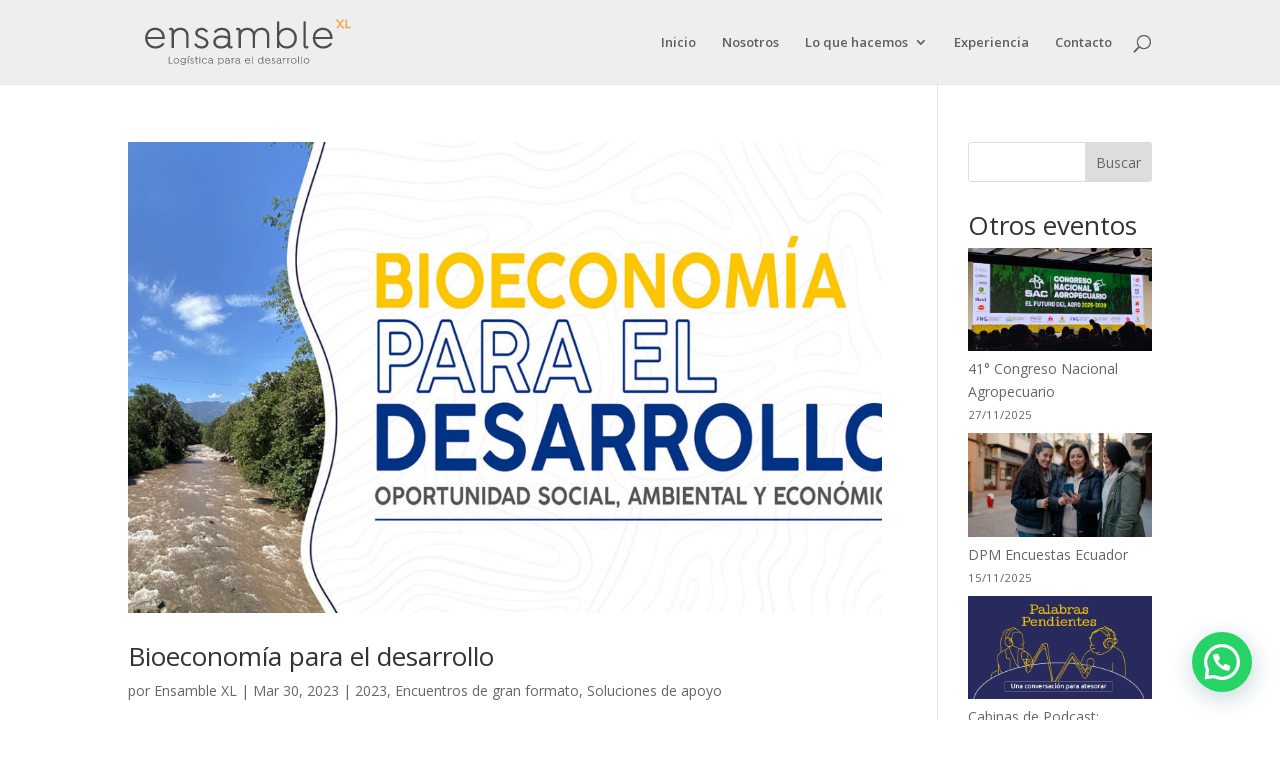

--- FILE ---
content_type: text/javascript
request_url: https://www.ensamblexl.co/wp-content/plugins/wp-and-divi-icons-pro/icon-packs/elegant-themes-line/single-color/agsdi-icons.min.js?ver=2.0.9
body_size: 1032
content:
/*
 Minified and unminified versions of this file are located in the same directory. Access unminified version by replacing the .min.js extension with .js*/
(function(){var b={A:"agsdix-set-line-"},a={Amobile:"e000",Alaptop:"e001",Adesktop:"e002",Atablet:"e003",Aphone:"e004",Adocument:"e005",Adocuments:"e006",Asearch:"e007",Aclipboard:"e008",Anewspaper:"e009",Anotebook:"e00a","Abook-open":"e00b",Abrowser:"e00c",Acalendar:"e00d",Apresentation:"e00e",Apicture:"e00f",Apictures:"e010",Avideo:"e011",Acamera:"e012",Aprinter:"e013",Atoolbox:"e014",Abriefcase:"e015",Awallet:"e016",Agift:"e017",Abargraph:"e018",Agrid:"e019",Aexpand:"e01a",Afocus:"e01b",Aedit:"e01c",
Aadjustments:"e01d",Aribbon:"e01e",Ahourglass:"e01f",Alock:"e020",Amegaphone:"e021",Ashield:"e022",Atrophy:"e023",Aflag:"e024",Amap:"e025",Apuzzle:"e026",Abasket:"e027",Aenvelope:"e028",Astreetsign:"e029",Atelescope:"e02a",Agears:"e02b",Akey:"e02c",Apaperclip:"e02d",Aattachment:"e02e",Apricetags:"e02f",Alightbulb:"e030",Alayers:"e031",Apencil:"e032",Atools:"e033","Atools-2":"e034",Ascissors:"e035",Apaintbrush:"e036","Amagnifying-glass":"e037","Acircle-compass":"e038",Alinegraph:"e039",Amic:"e03a",
Astrategy:"e03b",Abeaker:"e03c",Acaution:"e03d",Arecycle:"e03e",Aanchor:"e03f","Aprofile-male":"e040","Aprofile-female":"e041",Abike:"e042",Awine:"e043",Ahotairballoon:"e044",Aglobe:"e045",Agenius:"e046","Amap-pin":"e047",Adial:"e048",Achat:"e049",Aheart:"e04a",Acloud:"e04b",Aupload:"e04c",Adownload:"e04d",Atarget:"e04e",Ahazardous:"e04f",Apiechart:"e050",Aspeedometer:"e051",Aglobal:"e052",Acompass:"e053",Alifesaver:"e054",Aclock:"e055",Aaperture:"e056",Aquote:"e057",Ascope:"e058",Aalarmclock:"e059",
Arefresh:"e05a",Ahappy:"e05b",Asad:"e05c",Afacebook:"e05d",Atwitter:"e05e",Agoogleplus:"e05f",Arss:"e060",Atumblr:"e061",Alinkedin:"e062",Adribbble:"e063"};window.wadi_icons||(window.wadi_icons={});for(k in a)window.wadi_icons[b[k[0]]+k.substr(1)]=a[k];window.wadi_fonts||(window.wadi_fonts={});window.wadi_fonts=Object.assign(window.wadi_fonts,{"agsdix-set-line-":"ags-et-line-icons"})})();


--- FILE ---
content_type: image/svg+xml
request_url: https://www.ensamblexl.co/wp-content/uploads/ensamble-xl-blanco.svg
body_size: 4292
content:
<?xml version="1.0" encoding="UTF-8"?>
<svg xmlns="http://www.w3.org/2000/svg" id="Capa_1" data-name="Capa 1" viewBox="0 0 1202.2 301.67">
  <defs>
    <style>
      .cls-1 {
        fill: #fff;
        stroke-width: 0px;
      }
    </style>
  </defs>
  <g>
    <g>
      <path class="cls-1" d="M90.36,78.16c-32.02,0-55.26,24.12-55.26,57.35s24.03,57.35,57.14,57.35c19.58,0,38.16-8.73,48.49-22.79l.51-.7v-2.96l-6.93-5.55h-2.91l-.79,1.1c-7.95,11.13-23.09,18.32-38.58,18.32-23.57,0-41.03-16.07-43.32-39.42h94.56l.42-2.12c.26-1.3.26-2.52.26-4.07,0-33.28-22.04-56.52-53.59-56.52ZM130.32,128.7H48.72c2.3-22.82,18.81-37.96,41.85-37.96s37.37,14.46,39.75,37.96Z"></path>
      <path class="cls-1" d="M230.07,78.16c-14.84,0-27.65,5.57-36.26,15.54-.6-9.63-6.36-15.54-15.32-15.54-3.98,0-7.38,1.14-10.39,3.48l-.63.49-.75,2.25,2.66,7.4,3.38.84.99-.71c1.29-.92,2.21-1.39,3.69-1.39,1.09,0,3.63,0,3.63,6.76v93.06h13.21v-65.91c0-19.84,14.29-33.7,34.75-33.7s32.45,12.74,32.45,32.45v67.17h13.21v-67.59c0-26.68-17.93-44.61-44.61-44.61Z"></path>
      <path class="cls-1" d="M349.25,127.03c-1.75-.7-3.49-1.4-5.18-2.1-12.5-5.23-18.85-9.45-18.85-18.03,0-9.51,8.53-16.16,20.75-16.16,9.9,0,18.26,4.32,24.18,12.49l.79,1.09h2.82l7.01-5.04v-3l-.46-.67c-7.32-10.76-20.56-17.44-34.55-17.44-19.68,0-33.96,12.26-33.96,29.16,0,17.83,15.8,24.52,26.24,28.95,2.07.88,4.15,1.74,6.21,2.58,14.41,5.9,26.86,11,26.86,23.19,0,10.91-10.1,18.25-25.14,18.25-16.09,0-24.58-8.29-28.87-15.25l-.77-1.25h-3.22l-6.73,5.33v2.68l.42.66c8.55,13.16,22.68,20.41,39.8,20.41,22.21,0,37.72-12.76,37.72-31.04,0-20.78-18.63-28.23-35.08-34.8Z"></path>
      <path class="cls-1" d="M515.24,179.34l-3.06-1.02-1.09.78c-1.29.92-2.22,1.39-3.69,1.39-1.09,0-3.63,0-3.63-6.76v-54.72c0-13.33-5.09-24.22-14.73-31.47-8.03-6.05-19.01-9.38-30.93-9.38-16.71,0-31.94,6.84-42.91,19.27l-.66.75v2.82l6.66,5.83h2.76l.78-.84c9.41-10.11,20.42-15.24,32.74-15.24,15.93,0,33.08,8.59,33.08,27.44v8.71c-10.12-4.1-21.56-6.34-32.66-6.34-28.5,0-46.91,14.15-46.91,36.05s17.57,36.26,42.73,36.26c15.08,0,28.46-5.35,37.22-14.61,1.06,8.97,6.87,14.61,15.41,14.61,3.95,0,7.7-1.3,10.3-3.58l.26-.23,1.38-2.07-3.06-7.64ZM490.57,139.71v10.62c0,19.45-18.66,29.94-36.21,29.94s-29.94-9.74-29.94-23.68c0-17.48,18.16-23.68,33.7-23.68,11.82,0,24.47,3.31,32.45,6.79Z"></path>
      <path class="cls-1" d="M676.98,78.16c-17.6,0-32.33,8.1-40.46,21.95-6.82-14.03-20.32-21.95-37.85-21.95-14.83,0-27.55,5.63-36.04,15.71-.55-9.73-6.32-15.71-15.33-15.71-3.98,0-7.38,1.14-10.39,3.48l-.63.49-.75,2.25,2.66,7.4,3.38.84.99-.71c1.29-.92,2.21-1.39,3.69-1.39,1.09,0,3.63,0,3.63,6.76v93.06h13.21v-65.91c0-19.53,14.61-33.7,34.75-33.7,19.01,0,30.36,12.13,30.36,32.45v67.17h13.21v-65.91c0-19.53,14.61-33.7,34.75-33.7,19.01,0,30.36,12.13,30.36,32.45v67.17h13.42v-67.59c0-27.1-16.86-44.61-42.94-44.61Z"></path>
      <path class="cls-1" d="M816.26,78.16c-16.76,0-31.53,6.99-41.64,19.46v-53.32l-3.11-1.56-10.1,2.08v145.54h13.21v-16.95c10.11,12.46,24.87,19.46,41.64,19.46,32.02,0,55.26-24.12,55.26-57.35s-23.24-57.35-55.26-57.35ZM816.26,180.28c-25.01,0-42.47-18.41-42.47-44.77s17.47-44.77,42.47-44.77,41.85,19.25,41.85,44.77-17.6,44.77-41.85,44.77Z"></path>
      <path class="cls-1" d="M932.44,179.22l-3.44-.86-1.03.86c-1.01.84-2.13,1.27-3.33,1.27s-3.84,0-3.84-6.76V44.6l-2.85-2.13-10.15,2.15v130.57c0,10.74,6.12,17.67,15.58,17.67,5.58,0,8.98-2.24,10.51-3.57l.27-.23,1.38-2.07-3.1-7.76Z"></path>
      <path class="cls-1" d="M1014.65,78.16c-32.02,0-55.26,24.12-55.26,57.35s24.03,57.35,57.14,57.35c19.58,0,38.16-8.73,48.49-22.79l.51-.7v-2.96l-6.93-5.55h-2.91l-.79,1.1c-7.95,11.13-23.09,18.32-38.58,18.32-23.57,0-41.03-16.07-43.32-39.42h94.56l.42-2.12c.26-1.3.26-2.52.26-4.07,0-33.28-22.04-56.52-53.59-56.52ZM1054.61,128.7h-81.6c2.3-22.82,18.81-37.96,41.85-37.96s37.37,14.46,39.75,37.96Z"></path>
    </g>
    <g>
      <path class="cls-1" d="M1131.04,73.71l-2.83-.65-1,.75s-.05.01-.17.01c-.16,0-.51,0-1.73-1.73l-10.59-14.98,15.68-20.77-1.95-2.92h-5.58l-12.71,17.02-8.64-12.29c-2.34-3.31-4.66-5.51-8.36-5.51-1.6,0-3.1.45-4.44,1.35l-.58.39-.97,1.95,1.66,4.08,2.82.66,1.01-.76s.05-.01.18-.01c.44,0,1.17.93,1.73,1.73l10.59,14.98-15.68,20.77,1.95,2.92h5.57l12.71-17.02,8.65,12.3c2.42,3.4,4.68,5.5,8.42,5.5,1.74,0,3.21-.47,4.49-1.43l.49-.37.95-1.88-1.67-4.09Z"></path>
      <polygon class="cls-1" points="1147.9 73.11 1147.9 33.42 1140.1 33.42 1140.1 80.71 1169.1 80.71 1169.1 73.11 1147.9 73.11"></polygon>
    </g>
  </g>
  <g>
    <path class="cls-1" d="M186.64,272.62h-17.57v-33.43c0-.35-.28-.63-.63-.63h-2.16c-.35,0-.63.28-.63.63v36.06c0,.35.28.63.63.63h20.36c.35,0,.63-.28.63-.63v-2c0-.35-.28-.63-.63-.63Z"></path>
    <path class="cls-1" d="M207.11,246.21c-8.74,0-15.33,6.52-15.33,15.17s6.59,15.17,15.33,15.17,15.33-6.52,15.33-15.17-6.59-15.17-15.33-15.17ZM218.97,261.38c0,6.82-5.1,11.96-11.85,11.96s-11.91-5.03-11.91-11.96,5.01-11.96,11.91-11.96,11.85,5.14,11.85,11.96Z"></path>
    <path class="cls-1" d="M261.23,247.27s-.07-.09-.11-.12c-.68-.59-1.66-.93-2.69-.93-2.51,0-4.07,1.73-4.07,4.51v.1c-2.45-2.96-6.12-4.62-10.35-4.62-7.76,0-13.61,5.71-13.61,13.28s5.83,13.28,13.56,13.28c4.18,0,7.86-1.65,10.35-4.58v2.83c0,6.27-3.77,10.02-10.08,10.02-4.35,0-8.1-1.9-10.29-5.21-.12-.18-.31-.28-.53-.28h-.22c-.18,0-.35.07-.47.21l-1.17,1.28c-.11.12-.17.27-.17.43v.17c0,.12.04.25.11.35,2.7,4.04,7.18,6.27,12.62,6.27,8.36,0,13.56-5.05,13.56-13.17v-19.86c0-1.87.75-1.87,1.03-1.87.34,0,.65.11,1.02.38.16.12.38.15.57.09l.17-.06c.18-.06.31-.19.38-.36l.56-1.39c.08-.19.05-.41-.06-.59l-.11-.17ZM254.36,259.55c0,5.84-4.33,10.08-10.3,10.08s-10.24-4.17-10.24-10.13,4.31-10.08,10.24-10.08,10.3,4.26,10.3,10.13Z"></path>
    <path class="cls-1" d="M280.86,234.26c-.12-.15-.3-.24-.49-.24h-.18c-.14,0-.28.05-.39.14l-9.43,7.55c-.15.12-.24.3-.24.49v.18c0,.14.04.27.13.38l.88,1.17c.12.16.31.25.51.25h.18c.13,0,.26-.04.37-.12l9.89-7.03c.17-.12.27-.31.27-.51v-.18c0-.14-.05-.28-.14-.39l-1.35-1.7Z"></path>
    <rect class="cls-1" x="270.17" y="246.88" width="3.37" height="29" rx=".63" ry=".63"></rect>
    <path class="cls-1" d="M294.23,259.19c-.47-.19-.93-.37-1.38-.56-3.35-1.4-5.05-2.54-5.05-4.85,0-2.57,2.3-4.36,5.58-4.36,2.65,0,4.89,1.16,6.48,3.34.12.16.31.26.51.26h.17c.13,0,.26-.04.37-.12l1.39-1c.17-.12.26-.31.26-.51v-.22c0-.13-.04-.25-.11-.36-1.93-2.84-5.43-4.6-9.12-4.6-5.19,0-8.95,3.23-8.95,7.68,0,4.69,4.01,6.39,6.93,7.63.55.23,1.1.46,1.65.68,3.85,1.58,7.18,2.94,7.18,6.23,0,2.94-2.71,4.92-6.75,4.92-3.36,0-6.1-1.45-7.73-4.08-.12-.19-.32-.3-.54-.3h-.22c-.14,0-.28.05-.39.14l-1.33,1.05c-.15.12-.24.3-.24.49v.17c0,.12.04.24.1.34,2.26,3.48,5.99,5.39,10.52,5.39,5.86,0,9.95-3.36,9.95-8.18,0-5.47-4.93-7.44-9.27-9.18Z"></path>
    <path class="cls-1" d="M326.41,272.97c-.06-.12-.16-.22-.28-.28l-.22-.11c-.22-.11-.48-.09-.67.06-.62.48-1.4.7-2.44.7-4.25,0-5.14-3.82-5.14-7.02v-16.35h8.47c.35,0,.63-.28.63-.63v-1.83c0-.35-.28-.63-.63-.63h-8.47v-8.25c0-.24-.14-.46-.35-.56l-.22-.11c-.13-.06-.27-.09-.41-.05l-1.89.39c-.29.06-.5.32-.5.62v7.97h-4.36c-.35,0-.63.28-.63.63v1.83c0,.35.28.63.63.63h4.36v16.35c0,6.31,3.22,10.23,8.4,10.23,1.68,0,3.16-.42,4.16-1.18.06-.04.1-.09.14-.15l.11-.17c.12-.19.14-.43.04-.63l-.72-1.44Z"></path>
    <rect class="cls-1" x="335.25" y="246.88" width="3.37" height="29" rx=".63" ry=".63"></rect>
    <path class="cls-1" d="M336.94,239.11c-1.58,0-2.91,1.31-2.91,2.85s1.3,2.91,2.91,2.91,2.91-1.3,2.91-2.91-1.33-2.85-2.91-2.85Z"></path>
    <path class="cls-1" d="M363.79,246.21c-8.61,0-15.11,6.52-15.11,15.17s6.5,15.17,15.11,15.17c4.94,0,9.49-2.19,12.16-5.86.08-.11.12-.24.12-.37v-.22c0-.19-.09-.38-.24-.5l-1.28-1c-.11-.09-.25-.13-.39-.13h-.22c-.2,0-.39.1-.51.26-2.17,2.98-5.53,4.62-9.48,4.62-6.87,0-11.85-5.03-11.85-11.96s4.94-11.96,11.74-11.96c3.93,0,7.34,1.64,9.59,4.63.12.16.31.25.5.25h.22c.14,0,.28-.05.39-.13l1.28-1c.15-.12.24-.3.24-.5v-.22c0-.13-.04-.26-.12-.37-2.68-3.67-7.22-5.86-12.16-5.86Z"></path>
    <path class="cls-1" d="M411.04,273.35c-.07-.17-.21-.31-.39-.37l-.17-.06c-.19-.06-.4-.03-.57.09-.35.25-.61.38-1.02.38-.28,0-1.03,0-1.03-1.87v-14.54c0-7.96-6.5-10.78-12.06-10.78-4.42,0-8.45,1.81-11.35,5.1-.1.12-.16.26-.16.42v.17c0,.18.08.36.22.47l1.33,1.17c.11.1.26.16.42.16h.17c.18,0,.34-.07.46-.2,2.51-2.7,5.46-4.07,8.75-4.07,4.27,0,8.86,2.3,8.86,7.36v2.42c-2.7-1.11-5.77-1.72-8.74-1.72-7.53,0-12.39,3.73-12.39,9.51s4.64,9.56,11.28,9.56c4.05,0,7.63-1.46,9.94-3.97.23,2.43,1.77,3.97,4.04,3.97,1.03,0,2.01-.34,2.69-.93.04-.04.08-.08.11-.13l.11-.17c.11-.17.14-.39.06-.58l-.56-1.39ZM404.5,262.45v2.87c0,5.21-4.99,8.02-9.69,8.02s-8.02-2.61-8.02-6.36c0-4.69,4.86-6.36,9.02-6.36,3.17,0,6.56.89,8.69,1.83Z"></path>
    <path class="cls-1" d="M453.62,246.21c-4.55,0-8.55,1.97-11.24,5.47v-.96c0-2.79-1.54-4.51-4.02-4.51-1.4,0-2.27.51-2.75.94-.08.07-.14.17-.18.27l-.06.17c-.05.13-.04.28,0,.41l.5,1.39c.07.2.24.35.44.4l.22.06c.18.05.37,0,.53-.1.35-.25.6-.38,1.02-.38.28,0,1.03,0,1.03,1.87v32.34c0,.35.28.63.63.63h2.11c.35,0,.63-.28.63-.63v-12.32c2.68,3.39,6.63,5.3,11.13,5.3,8.47,0,14.61-6.38,14.61-15.17s-6.15-15.17-14.61-15.17ZM464.8,261.38c0,6.93-4.7,11.96-11.19,11.96s-11.3-4.92-11.3-11.96,4.65-11.96,11.3-11.96,11.19,5.14,11.19,11.96Z"></path>
    <path class="cls-1" d="M503.64,273.35c-.07-.17-.21-.31-.39-.37l-.17-.06c-.19-.06-.4-.03-.57.09-.35.25-.61.38-1.02.38-.28,0-1.03,0-1.03-1.87v-14.54c0-7.96-6.5-10.78-12.06-10.78-4.42,0-8.45,1.81-11.35,5.1-.1.12-.16.26-.16.42v.17c0,.18.08.36.22.47l1.33,1.17c.11.1.26.16.42.16h.17c.18,0,.34-.07.46-.2,2.51-2.7,5.46-4.07,8.75-4.07,4.27,0,8.86,2.3,8.86,7.36v2.42c-2.7-1.11-5.77-1.72-8.74-1.72-7.53,0-12.39,3.73-12.39,9.51s4.64,9.56,11.28,9.56c4.05,0,7.63-1.46,9.94-3.97.23,2.43,1.77,3.97,4.04,3.97,1.03,0,2.01-.34,2.69-.93.04-.04.08-.08.11-.13l.11-.17c.11-.17.14-.39.06-.58l-.56-1.39ZM497.1,262.45v2.87c0,5.21-4.99,8.02-9.69,8.02s-8.02-2.61-8.02-6.36c0-4.69,4.86-6.36,9.02-6.36,3.17,0,6.56.89,8.69,1.83Z"></path>
    <path class="cls-1" d="M528.02,247.41c-.05-.18-.17-.33-.34-.41-1.09-.52-2.34-.78-3.71-.78-3.04,0-5.76,1.41-7.61,3.86-.23-2.4-1.71-3.86-3.99-3.86-1.4,0-2.27.51-2.75.94-.08.07-.14.17-.18.27l-.06.17c-.05.13-.04.28,0,.41l.5,1.39c.07.2.24.35.44.4l.22.06c.19.05.37,0,.53-.1.35-.25.6-.38,1.02-.38.28,0,1.03,0,1.03,1.87v24.02c0,.35.28.63.63.63h2.11c.35,0,.63-.28.63-.63v-16.59c0-6.07,3.64-9.24,7.25-9.24.99,0,1.8.18,2.48.54.14.08.3.09.45.06l.22-.06c.18-.05.34-.17.42-.35l.72-1.55c.06-.13.08-.28.04-.42l-.06-.22Z"></path>
    <path class="cls-1" d="M560.45,273.35c-.07-.17-.21-.3-.38-.36l-.17-.06c-.19-.06-.4-.03-.57.08-.35.25-.61.38-1.02.38-.28,0-1.03,0-1.03-1.87v-14.54c0-7.96-6.5-10.78-12.06-10.78-4.42,0-8.45,1.81-11.35,5.1-.1.12-.16.26-.16.42v.17c0,.18.08.36.22.47l1.33,1.17c.11.1.26.16.42.16h.17c.18,0,.34-.07.46-.2,2.51-2.7,5.46-4.07,8.75-4.07,4.27,0,8.86,2.3,8.86,7.36v2.42c-2.71-1.11-5.77-1.72-8.75-1.72-7.53,0-12.39,3.73-12.39,9.51s4.64,9.56,11.28,9.56c4.05,0,7.63-1.46,9.94-3.97.23,2.43,1.77,3.97,4.04,3.97,1.03,0,2.01-.34,2.69-.93.04-.04.08-.08.11-.12l.11-.17c.12-.17.14-.39.06-.59l-.56-1.39ZM553.91,262.45v2.87c0,5.21-4.99,8.02-9.69,8.02s-8.02-2.61-8.02-6.36c0-4.69,4.86-6.36,9.02-6.36,3.17,0,6.56.89,8.69,1.83Z"></path>
    <path class="cls-1" d="M600.59,246.21c-8.47,0-14.61,6.38-14.61,15.17s6.35,15.17,15.11,15.17c5.18,0,10.1-2.31,12.83-6.03.08-.11.12-.24.12-.37v-.22c0-.19-.09-.37-.24-.49l-1.39-1.11c-.11-.09-.25-.14-.39-.14h-.17c-.2,0-.4.1-.51.27-2.12,2.97-6.17,4.89-10.3,4.89-6.33,0-11.01-4.33-11.59-10.61h24.62c.3,0,.56-.21.62-.51.07-.34.07-.66.07-1.07,0-8.8-5.83-14.94-14.17-14.94ZM589.45,259.64c.58-6.14,5.01-10.22,11.2-10.22s10.02,3.9,10.64,10.22h-21.83Z"></path>
    <path class="cls-1" d="M631.08,273.35c-.08-.19-.24-.33-.43-.38l-.22-.06c-.19-.05-.4,0-.56.13-.28.23-.59.35-.93.35-.35,0-1.09,0-1.09-1.87v-33.96c0-.2-.09-.39-.25-.51l-.22-.17c-.15-.11-.33-.15-.51-.11l-1.83.39c-.29.06-.5.32-.5.62v34.12c0,2.81,1.6,4.63,4.07,4.63,1.46,0,2.35-.58,2.75-.93.04-.04.08-.08.11-.13l.11-.17c.11-.17.14-.39.06-.58l-.56-1.39Z"></path>
    <path class="cls-1" d="M689.45,273.35c-.07-.17-.21-.31-.39-.37l-.17-.06c-.19-.06-.4-.03-.57.09-.37.27-.68.38-1.02.38-.36,0-1.03,0-1.03-1.87v-33.96c0-.24-.14-.46-.35-.57l-.22-.11c-.12-.06-.26-.08-.39-.06l-1.89.33c-.3.05-.52.31-.52.62v13.71c-2.68-3.39-6.68-5.3-11.24-5.3-8.3,0-14.56,6.52-14.56,15.17s6.26,15.17,14.56,15.17c4.59,0,8.6-1.94,11.3-5.39v.76c0,2.81,1.6,4.63,4.07,4.63,1.03,0,2.01-.34,2.69-.93.04-.04.08-.08.11-.13l.11-.17c.11-.17.13-.39.06-.58l-.55-1.39ZM683.07,261.38c0,7.04-4.62,11.96-11.24,11.96s-11.3-5.03-11.3-11.96,4.75-11.96,11.3-11.96,11.24,4.92,11.24,11.96Z"></path>
    <path class="cls-1" d="M711.39,246.21c-8.47,0-14.61,6.38-14.61,15.17s6.35,15.17,15.11,15.17c5.18,0,10.1-2.31,12.83-6.03.08-.11.12-.24.12-.37v-.22c0-.19-.09-.37-.24-.49l-1.39-1.11c-.11-.09-.25-.14-.39-.14h-.17c-.2,0-.4.1-.51.26-2.12,2.97-6.17,4.9-10.3,4.9-6.33,0-11.01-4.33-11.59-10.61h24.62c.3,0,.56-.21.62-.51.07-.34.07-.66.07-1.07,0-8.8-5.83-14.94-14.17-14.94ZM700.25,259.64c.58-6.14,5.01-10.22,11.2-10.22s10.02,3.9,10.64,10.22h-21.83Z"></path>
    <path class="cls-1" d="M743.92,259.19c-.47-.19-.93-.37-1.38-.56-3.35-1.4-5.05-2.54-5.05-4.85,0-2.57,2.3-4.36,5.58-4.36,2.65,0,4.89,1.16,6.48,3.34.12.16.31.26.51.26h.17c.13,0,.26-.04.37-.12l1.39-1c.17-.12.26-.31.26-.51v-.22c0-.13-.04-.25-.11-.36-1.93-2.84-5.43-4.6-9.12-4.6-5.19,0-8.95,3.23-8.95,7.68,0,4.69,4.01,6.39,6.93,7.63.55.23,1.1.46,1.65.68,3.85,1.58,7.18,2.94,7.18,6.23,0,2.94-2.71,4.92-6.75,4.92-3.36,0-6.1-1.45-7.73-4.08-.11-.19-.32-.3-.54-.3h-.22c-.14,0-.28.05-.39.14l-1.33,1.05c-.15.12-.24.3-.24.5v.17c0,.12.04.24.1.34,2.26,3.48,5.99,5.39,10.52,5.39,5.86,0,9.95-3.36,9.95-8.18,0-5.47-4.93-7.44-9.27-9.18Z"></path>
    <path class="cls-1" d="M788.37,273.35c-.07-.17-.21-.31-.39-.37l-.17-.06c-.19-.06-.4-.03-.57.09-.35.25-.61.38-1.02.38-.28,0-1.03,0-1.03-1.87v-14.54c0-7.96-6.5-10.78-12.06-10.78-4.42,0-8.45,1.81-11.35,5.1-.1.12-.16.26-.16.42v.17c0,.18.08.36.22.47l1.33,1.17c.11.1.26.16.42.16h.17c.18,0,.34-.07.46-.2,2.51-2.7,5.45-4.07,8.75-4.07,4.27,0,8.86,2.3,8.86,7.36v2.42c-2.7-1.11-5.77-1.72-8.74-1.72-7.53,0-12.39,3.73-12.39,9.51s4.64,9.56,11.28,9.56c4.05,0,7.63-1.46,9.94-3.97.23,2.43,1.77,3.97,4.04,3.97,1.03,0,2.01-.34,2.69-.93.04-.04.08-.08.11-.13l.11-.17c.11-.17.14-.39.06-.58l-.56-1.39ZM781.83,262.45v2.87c0,5.21-4.99,8.02-9.69,8.02s-8.02-2.61-8.02-6.36c0-4.69,4.86-6.36,9.02-6.36,3.17,0,6.56.89,8.69,1.83Z"></path>
    <path class="cls-1" d="M812.76,247.41c-.05-.18-.17-.34-.34-.42-1.1-.52-2.34-.78-3.71-.78-3.04,0-5.76,1.41-7.61,3.86-.23-2.4-1.71-3.86-3.99-3.86-1.4,0-2.27.51-2.75.94-.08.07-.14.17-.18.27l-.06.17c-.05.13-.04.28,0,.41l.5,1.39c.07.2.24.35.44.4l.22.06c.19.05.37,0,.52-.1.35-.25.61-.38,1.02-.38.28,0,1.03,0,1.03,1.87v24.02c0,.35.28.63.63.63h2.11c.35,0,.63-.28.63-.63v-16.59c0-6.07,3.65-9.24,7.25-9.24.99,0,1.8.18,2.48.54.14.07.3.09.45.06l.22-.06c.19-.05.34-.17.42-.35l.72-1.55c.06-.13.08-.28.04-.42l-.06-.22Z"></path>
    <path class="cls-1" d="M835.89,247.41c-.05-.18-.17-.34-.34-.42-1.1-.52-2.34-.78-3.71-.78-3.04,0-5.76,1.41-7.61,3.86-.23-2.4-1.71-3.86-3.99-3.86-1.4,0-2.27.51-2.75.94-.08.07-.15.17-.18.28l-.05.17c-.04.13-.04.28,0,.41l.5,1.39c.07.2.24.35.44.4l.22.06c.19.05.37,0,.52-.1.35-.25.61-.38,1.02-.38.28,0,1.03,0,1.03,1.87v24.02c0,.35.28.63.63.63h2.11c.35,0,.63-.28.63-.63v-16.59c0-6.07,3.65-9.24,7.25-9.24.99,0,1.8.18,2.48.54.14.08.3.09.45.06l.22-.06c.19-.05.34-.17.42-.35l.72-1.55c.06-.13.08-.28.04-.42l-.06-.22Z"></path>
    <path class="cls-1" d="M854.81,246.21c-8.74,0-15.33,6.52-15.33,15.17s6.59,15.17,15.33,15.17,15.33-6.52,15.33-15.17-6.59-15.17-15.33-15.17ZM866.66,261.38c0,6.82-5.1,11.96-11.85,11.96s-11.91-5.03-11.91-11.96,5.01-11.96,11.91-11.96,11.85,5.14,11.85,11.96Z"></path>
    <path class="cls-1" d="M886.69,273.35c-.08-.19-.24-.33-.43-.38l-.22-.06c-.19-.05-.4,0-.56.13-.28.23-.6.35-.93.35-.35,0-1.09,0-1.09-1.87v-33.96c0-.2-.09-.39-.25-.51l-.22-.17c-.15-.11-.33-.15-.51-.11l-1.83.39c-.29.06-.5.32-.5.62v34.12c0,2.81,1.6,4.63,4.07,4.63,1.46,0,2.35-.58,2.75-.93.04-.04.08-.08.11-.13l.11-.17c.11-.17.14-.39.06-.58l-.56-1.39Z"></path>
    <path class="cls-1" d="M902.72,273.35c-.08-.19-.24-.33-.43-.38l-.22-.06c-.19-.05-.4,0-.56.13-.28.23-.6.35-.93.35-.35,0-1.09,0-1.09-1.87v-33.96c0-.2-.09-.39-.25-.51l-.22-.17c-.14-.11-.33-.15-.51-.11l-1.83.39c-.29.06-.5.32-.5.62v34.12c0,2.81,1.6,4.63,4.07,4.63,1.46,0,2.35-.58,2.75-.93.04-.04.08-.08.11-.13l.11-.17c.11-.17.14-.39.06-.58l-.56-1.39Z"></path>
    <path class="cls-1" d="M925.49,246.21c-8.74,0-15.33,6.52-15.33,15.17s6.59,15.17,15.33,15.17,15.33-6.52,15.33-15.17-6.59-15.17-15.33-15.17ZM937.35,261.38c0,6.82-5.1,11.96-11.85,11.96s-11.91-5.03-11.91-11.96,5.01-11.96,11.91-11.96,11.85,5.14,11.85,11.96Z"></path>
  </g>
</svg>


--- FILE ---
content_type: image/svg+xml
request_url: https://www.ensamblexl.co/wp-content/uploads/ENSAMBLE-XL-LOGOS-CURVAS-2_Ensamble-XL-Tag-line-copia.svg
body_size: 4149
content:
<?xml version="1.0" encoding="UTF-8"?>
<svg xmlns="http://www.w3.org/2000/svg" id="Capa_1" viewBox="0 0 1202.2 301.67">
  <defs>
    <style>.cls-1{fill:#4f4e4e;}.cls-1,.cls-2,.cls-3{stroke-width:0px;}.cls-2{fill:#4e4d4d;}.cls-3{fill:#f5a53f;}</style>
  </defs>
  <path class="cls-1" d="m120.28,76.54c-30.23,0-52.18,22.77-52.18,54.15s22.69,54.15,53.95,54.15c18.49,0,36.03-8.25,45.78-21.52l.48-.66v-2.8l-6.54-5.24h-2.75l-.74,1.04c-7.5,10.51-21.8,17.29-36.42,17.29-22.25,0-38.74-15.17-40.9-37.22h89.28l.4-2c.24-1.23.24-2.38.24-3.84,0-31.42-20.81-53.36-50.6-53.36Zm37.73,47.72h-77.04c2.17-21.55,17.76-35.84,39.51-35.84s35.28,13.66,37.53,35.84Z"></path>
  <path class="cls-1" d="m252.18,76.54c-14.01,0-26.1,5.26-34.24,14.67-.57-9.09-6-14.67-14.47-14.67-3.76,0-6.97,1.07-9.81,3.28l-.6.46-.71,2.13,2.52,6.99,3.19.8.93-.67c1.22-.87,2.09-1.31,3.48-1.31,1.03,0,3.43,0,3.43,6.38v87.86h12.47v-62.23c0-18.74,13.49-31.82,32.81-31.82s30.64,12.02,30.64,30.64v63.41h12.47v-63.81c0-25.19-16.93-42.12-42.12-42.12Z"></path>
  <path class="cls-1" d="m364.7,122.68c-1.66-.66-3.3-1.32-4.89-1.98-11.8-4.94-17.79-8.92-17.79-17.03,0-8.98,8.06-15.26,19.59-15.26,9.34,0,17.24,4.08,22.83,11.79l.74,1.03h2.66l6.62-4.76v-2.83l-.43-.63c-6.92-10.16-19.41-16.47-32.62-16.47-18.58,0-32.06,11.58-32.06,27.53,0,16.83,14.91,23.15,24.78,27.33,1.96.83,3.92,1.64,5.86,2.43,13.61,5.57,25.36,10.39,25.36,21.9,0,10.3-9.54,17.23-23.74,17.23-15.19,0-23.21-7.83-27.26-14.4l-.73-1.18h-3.04l-6.35,5.03v2.53l.4.62c8.07,12.43,21.41,19.27,37.58,19.27,20.97,0,35.61-12.05,35.61-29.3,0-19.62-17.59-26.65-33.12-32.85Z"></path>
  <path class="cls-1" d="m521.42,172.07l-2.89-.96-1.03.74c-1.22.87-2.09,1.31-3.48,1.31-1.03,0-3.43,0-3.43-6.38v-51.66c0-12.59-4.81-22.86-13.91-29.72-7.58-5.71-17.95-8.85-29.2-8.85-15.77,0-30.16,6.46-40.51,18.19l-.62.71v2.66l6.29,5.5h2.61l.74-.79c8.88-9.55,19.28-14.39,30.91-14.39,15.04,0,31.23,8.11,31.23,25.9v8.23c-9.55-3.87-20.36-5.98-30.83-5.98-26.9,0-44.29,13.36-44.29,34.04s16.59,34.23,40.35,34.23c14.24,0,26.87-5.06,35.14-13.8,1,8.47,6.49,13.8,14.55,13.8,3.73,0,7.27-1.23,9.72-3.38l.25-.22,1.3-1.95-2.89-7.22Zm-23.3-37.41v10.03c0,18.36-17.61,28.27-34.19,28.27s-28.27-9.19-28.27-22.35c0-16.5,17.14-22.36,31.82-22.36,11.16,0,23.1,3.12,30.64,6.41Z"></path>
  <path class="cls-1" d="m674.12,76.54c-16.62,0-30.52,7.64-38.2,20.72-6.44-13.24-19.18-20.72-35.74-20.72-14,0-26.01,5.32-34.03,14.83-.52-9.19-5.96-14.83-14.48-14.83-3.76,0-6.97,1.07-9.81,3.28l-.6.46-.71,2.13,2.52,6.99,3.19.8.93-.67c1.22-.87,2.09-1.31,3.48-1.31,1.03,0,3.43,0,3.43,6.38v87.86h12.47v-62.23c0-18.44,13.8-31.82,32.81-31.82,17.95,0,28.66,11.45,28.66,30.64v63.41h12.47v-62.23c0-18.44,13.8-31.82,32.81-31.82,17.95,0,28.67,11.45,28.67,30.64v63.41h12.67v-63.81c0-25.59-15.91-42.12-40.54-42.12Z"></path>
  <path class="cls-1" d="m805.63,76.54c-15.83,0-29.77,6.6-39.31,18.37v-50.34l-2.93-1.47-9.53,1.96v137.41h12.47v-16c9.54,11.77,23.48,18.37,39.31,18.37,30.23,0,52.18-22.77,52.18-54.15s-21.94-54.15-52.18-54.15Zm0,96.42c-23.61,0-40.1-17.38-40.1-42.27s16.49-42.27,40.1-42.27,39.51,18.17,39.51,42.27-16.62,42.27-39.51,42.27Z"></path>
  <path class="cls-1" d="m915.31,171.96l-3.25-.81-.97.81c-.95.79-2.01,1.2-3.14,1.2s-3.62,0-3.62-6.38V44.85l-2.69-2.02-9.59,2.03v123.28c0,10.14,5.77,16.68,14.71,16.68,5.27,0,8.48-2.12,9.92-3.38l.25-.22,1.3-1.96-2.93-7.32Z"></path>
  <path class="cls-1" d="m992.93,76.54c-30.23,0-52.18,22.77-52.18,54.15s22.69,54.15,53.95,54.15c18.49,0,36.03-8.25,45.78-21.52l.48-.66v-2.8l-6.55-5.24h-2.74l-.74,1.04c-7.5,10.51-21.8,17.29-36.42,17.29-22.25,0-38.74-15.17-40.9-37.22h89.28l.4-2c.25-1.23.25-2.38.25-3.84,0-31.42-20.81-53.36-50.6-53.36Zm37.73,47.72h-77.04c2.17-21.55,17.76-35.84,39.51-35.84s35.28,13.66,37.53,35.84Z"></path>
  <path class="cls-3" d="m1102.82,72.34l-2.67-.61-.95.71s-.05.01-.16.01c-.16,0-.48,0-1.63-1.63l-10-14.14,14.8-19.61-1.84-2.76h-5.26l-12,16.07-8.16-11.6c-2.21-3.12-4.4-5.2-7.89-5.2-1.51,0-2.92.43-4.19,1.27l-.55.37-.92,1.84,1.57,3.85,2.67.62.95-.72s.05-.01.17-.01c.42,0,1.11.87,1.63,1.63l10,14.14-14.8,19.61,1.85,2.76h5.26l12-16.07,8.17,11.61c2.29,3.21,4.42,5.19,7.94,5.19,1.64,0,3.03-.44,4.24-1.35l.47-.35.89-1.78-1.58-3.86Z"></path>
  <polygon class="cls-3" points="1118.73 71.78 1118.73 34.3 1111.37 34.3 1111.37 78.95 1138.75 78.95 1138.75 71.78 1118.73 71.78"></polygon>
  <path class="cls-2" d="m211.56,259.36h-16.56v-31.52c0-.33-.27-.6-.6-.6h-2.04c-.33,0-.6.27-.6.6v34c0,.33.27.6.6.6h19.2c.33,0,.6-.27.6-.6v-1.88c0-.33-.27-.6-.6-.6Z"></path>
  <path class="cls-2" d="m230.86,234.46c-8.24,0-14.46,6.15-14.46,14.3s6.21,14.3,14.46,14.3,14.46-6.15,14.46-14.3-6.21-14.3-14.46-14.3Zm11.17,14.3c0,6.43-4.8,11.28-11.17,11.28s-11.23-4.74-11.23-11.28,4.72-11.28,11.23-11.28,11.17,4.85,11.17,11.28Z"></path>
  <path class="cls-2" d="m281.88,235.46s-.06-.08-.1-.12c-.64-.56-1.56-.88-2.54-.88-2.37,0-3.84,1.63-3.84,4.26v.1c-2.31-2.79-5.77-4.35-9.76-4.35-7.32,0-12.83,5.38-12.83,12.52s5.5,12.52,12.78,12.52c3.94,0,7.41-1.55,9.76-4.31v2.67c0,5.92-3.55,9.45-9.5,9.45-4.1,0-7.64-1.79-9.7-4.91-.11-.17-.3-.27-.5-.27h-.21c-.17,0-.33.07-.44.19l-1.1,1.2c-.1.11-.16.25-.16.4v.16c0,.12.03.23.1.33,2.54,3.81,6.77,5.91,11.9,5.91,7.88,0,12.78-4.76,12.78-12.42v-18.72c0-1.76.71-1.76.97-1.76.32,0,.61.11.96.36.15.11.35.14.54.08l.16-.05c.17-.06.3-.18.36-.34l.52-1.31c.07-.18.05-.39-.06-.55l-.1-.16Zm-6.48,11.58c0,5.5-4.08,9.5-9.71,9.5s-9.66-3.93-9.66-9.55,4.06-9.5,9.66-9.5,9.71,4.02,9.71,9.55Z"></path>
  <path class="cls-2" d="m300.39,223.19c-.11-.14-.28-.23-.47-.23h-.17c-.13,0-.27.05-.37.13l-8.89,7.12c-.14.11-.22.28-.22.47v.17c0,.13.04.25.12.36l.83,1.1c.11.15.29.24.48.24h.17c.12,0,.24-.04.34-.11l9.33-6.62c.16-.11.25-.29.25-.48v-.17c0-.13-.05-.27-.13-.37l-1.27-1.6Z"></path>
  <rect class="cls-2" x="290.31" y="235.09" width="3.18" height="27.34" rx=".6" ry=".6"></rect>
  <path class="cls-2" d="m312.99,246.7c-.44-.18-.88-.35-1.3-.52-3.16-1.32-4.76-2.39-4.76-4.58,0-2.42,2.16-4.11,5.26-4.11,2.5,0,4.61,1.09,6.11,3.15.11.15.29.25.48.25h.16c.12,0,.25-.04.35-.11l1.31-.94c.16-.11.25-.29.25-.48v-.21c0-.12-.04-.24-.1-.33-1.82-2.68-5.12-4.34-8.6-4.34-4.89,0-8.44,3.04-8.44,7.24,0,4.42,3.78,6.02,6.53,7.19.52.22,1.04.43,1.55.64,3.63,1.49,6.77,2.77,6.77,5.87,0,2.77-2.56,4.64-6.36,4.64-3.17,0-5.76-1.37-7.29-3.85-.11-.18-.3-.28-.51-.28h-.21c-.13,0-.26.05-.37.13l-1.25.99c-.14.11-.23.28-.23.47v.16c0,.12.03.23.1.32,2.13,3.28,5.65,5.08,9.91,5.08,5.52,0,9.38-3.17,9.38-7.71,0-5.16-4.65-7.02-8.74-8.65Z"></path>
  <path class="cls-2" d="m343.33,259.69c-.06-.11-.15-.21-.26-.27l-.21-.11c-.2-.1-.45-.08-.63.06-.59.45-1.32.66-2.3.66-4,0-4.84-3.6-4.84-6.62v-15.41h7.98c.33,0,.6-.27.6-.6v-1.73c0-.33-.27-.6-.6-.6h-7.98v-7.77c0-.23-.13-.43-.33-.53l-.21-.1c-.12-.06-.25-.08-.39-.05l-1.78.37c-.28.06-.48.3-.48.58v7.51h-4.11c-.33,0-.6.27-.6.6v1.73c0,.33.27.6.6.6h4.11v15.41c0,5.95,3.03,9.64,7.92,9.64,1.58,0,2.98-.4,3.92-1.12.05-.04.1-.09.13-.15l.1-.16c.12-.18.13-.4.04-.59l-.68-1.36Z"></path>
  <rect class="cls-2" x="351.67" y="235.09" width="3.18" height="27.34" rx=".6" ry=".6"></rect>
  <path class="cls-2" d="m353.26,227.77c-1.48,0-2.74,1.23-2.74,2.69s1.23,2.74,2.74,2.74,2.74-1.23,2.74-2.74-1.25-2.69-2.74-2.69Z"></path>
  <path class="cls-2" d="m378.57,234.46c-8.12,0-14.25,6.15-14.25,14.3s6.12,14.3,14.25,14.3c4.66,0,8.94-2.07,11.47-5.53.07-.1.11-.23.11-.35v-.21c0-.18-.08-.36-.23-.47l-1.2-.94c-.1-.08-.23-.13-.37-.13h-.21c-.19,0-.37.09-.48.25-2.04,2.81-5.22,4.36-8.93,4.36-6.47,0-11.17-4.74-11.17-11.28s4.65-11.28,11.07-11.28c3.71,0,6.92,1.55,9.04,4.37.11.15.29.24.48.24h.21c.13,0,.26-.04.37-.13l1.2-.94c.14-.11.23-.28.23-.47v-.21c0-.13-.04-.25-.11-.35-2.52-3.46-6.81-5.53-11.47-5.53Z"></path>
  <path class="cls-2" d="m423.11,260.05c-.07-.16-.2-.29-.36-.34l-.16-.05c-.18-.06-.38-.03-.53.08-.33.24-.57.36-.96.36-.27,0-.97,0-.97-1.76v-13.7c0-7.5-6.12-10.17-11.37-10.17-4.17,0-7.97,1.71-10.7,4.8-.1.11-.15.25-.15.39v.16c0,.17.07.33.2.45l1.25,1.1c.11.1.25.15.39.15h.16c.17,0,.32-.07.44-.19,2.37-2.55,5.14-3.84,8.25-3.84,4.02,0,8.35,2.17,8.35,6.94v2.28c-2.55-1.05-5.44-1.62-8.24-1.62-7.1,0-11.68,3.52-11.68,8.96s4.37,9.02,10.64,9.02c3.81,0,7.19-1.37,9.37-3.74.22,2.29,1.66,3.74,3.81,3.74.97,0,1.9-.32,2.54-.88.04-.03.08-.07.1-.12l.1-.16c.11-.16.13-.37.06-.55l-.52-1.31Zm-6.17-10.28v2.7c0,4.91-4.71,7.56-9.13,7.56s-7.56-2.47-7.56-5.99c0-4.43,4.58-6,8.51-6,2.99,0,6.19.84,8.19,1.72Z"></path>
  <path class="cls-2" d="m463.25,234.46c-4.29,0-8.06,1.86-10.6,5.16v-.9c0-2.63-1.45-4.26-3.79-4.26-1.32,0-2.14.48-2.59.88-.08.07-.14.16-.17.26l-.05.16c-.04.13-.04.27,0,.39l.47,1.31c.07.19.22.33.41.38l.21.05c.17.05.35,0,.5-.09.33-.24.57-.36.96-.36.27,0,.97,0,.97,1.76v30.49c0,.33.27.6.6.6h1.99c.33,0,.6-.27.6-.6v-11.61c2.52,3.2,6.25,4.99,10.49,4.99,7.98,0,13.78-6.01,13.78-14.3s-5.79-14.3-13.78-14.3Zm10.55,14.3c0,6.54-4.44,11.28-10.55,11.28s-10.65-4.64-10.65-11.28,4.38-11.28,10.65-11.28,10.55,4.85,10.55,11.28Z"></path>
  <path class="cls-2" d="m510.41,260.05c-.07-.16-.2-.29-.36-.34l-.16-.05c-.18-.06-.38-.03-.53.08-.33.24-.57.36-.96.36-.27,0-.97,0-.97-1.76v-13.7c0-7.5-6.12-10.17-11.37-10.17-4.17,0-7.97,1.71-10.7,4.8-.1.11-.15.25-.15.39v.16c0,.17.07.33.2.45l1.25,1.1c.11.1.25.15.39.15h.16c.17,0,.32-.07.44-.19,2.37-2.55,5.14-3.84,8.25-3.84,4.02,0,8.35,2.17,8.35,6.94v2.28c-2.55-1.05-5.44-1.62-8.24-1.62-7.1,0-11.68,3.52-11.68,8.96s4.37,9.02,10.64,9.02c3.81,0,7.19-1.37,9.37-3.74.22,2.29,1.66,3.74,3.81,3.74.97,0,1.9-.32,2.54-.88.04-.03.08-.07.1-.12l.1-.16c.11-.16.13-.37.06-.55l-.52-1.31Zm-6.17-10.28v2.7c0,4.91-4.71,7.56-9.13,7.56s-7.56-2.47-7.56-5.99c0-4.43,4.58-6,8.51-6,2.99,0,6.19.84,8.19,1.72Z"></path>
  <path class="cls-2" d="m533.4,235.59c-.04-.17-.16-.31-.32-.39-1.03-.49-2.21-.74-3.5-.74-2.87,0-5.43,1.33-7.17,3.64-.21-2.26-1.61-3.64-3.76-3.64-1.32,0-2.14.48-2.59.88-.08.07-.14.16-.17.26l-.05.16c-.04.13-.04.27,0,.39l.47,1.31c.07.19.22.33.41.38l.21.05c.17.05.35,0,.5-.09.33-.24.57-.36.96-.36.27,0,.97,0,.97,1.76v22.65c0,.33.27.6.6.6h1.99c.33,0,.6-.27.6-.6v-15.64c0-5.72,3.44-8.71,6.83-8.71.93,0,1.7.17,2.34.5.13.07.28.09.43.05l.21-.05c.17-.04.32-.16.39-.33l.68-1.47c.06-.12.07-.27.04-.4l-.05-.21Z"></path>
  <path class="cls-2" d="m563.97,260.05c-.07-.16-.2-.29-.36-.34l-.16-.05c-.18-.06-.38-.03-.54.08-.33.24-.57.36-.96.36-.27,0-.97,0-.97-1.76v-13.7c0-7.5-6.12-10.17-11.37-10.17-4.17,0-7.97,1.71-10.7,4.8-.1.11-.15.25-.15.39v.16c0,.17.07.33.2.45l1.25,1.1c.11.1.25.15.39.15h.16c.17,0,.32-.07.44-.19,2.37-2.55,5.14-3.84,8.25-3.84,4.02,0,8.35,2.17,8.35,6.94v2.28c-2.55-1.05-5.44-1.62-8.24-1.62-7.1,0-11.68,3.52-11.68,8.96s4.37,9.02,10.64,9.02c3.81,0,7.19-1.37,9.37-3.74.22,2.29,1.66,3.74,3.81,3.74.97,0,1.9-.32,2.54-.88.04-.03.07-.07.1-.12l.11-.16c.11-.16.13-.37.06-.55l-.52-1.31Zm-6.17-10.28v2.7c0,4.91-4.71,7.56-9.13,7.56s-7.56-2.47-7.56-5.99c0-4.43,4.58-6,8.51-6,2.99,0,6.19.84,8.19,1.72Z"></path>
  <path class="cls-2" d="m601.81,234.46c-7.98,0-13.78,6.01-13.78,14.3s5.99,14.3,14.25,14.3c4.89,0,9.52-2.18,12.09-5.68.07-.1.12-.23.12-.35v-.21c0-.18-.08-.35-.22-.47l-1.31-1.05c-.11-.08-.24-.13-.37-.13h-.16c-.19,0-.37.09-.48.25-2,2.8-5.81,4.61-9.71,4.61-5.96,0-10.38-4.08-10.92-10h23.21c.28,0,.53-.2.58-.48.07-.32.07-.62.07-1.01,0-8.3-5.49-14.09-13.36-14.09Zm-10.5,12.66c.55-5.79,4.72-9.64,10.55-9.64s9.45,3.67,10.03,9.64h-20.58Z"></path>
  <path class="cls-2" d="m630.56,260.05c-.07-.18-.22-.31-.41-.36l-.21-.05c-.18-.04-.38,0-.53.12-.27.22-.56.33-.87.33-.33,0-1.03,0-1.03-1.76v-32.01c0-.19-.09-.37-.24-.48l-.21-.16c-.14-.1-.31-.14-.48-.1l-1.73.37c-.28.06-.47.3-.47.58v32.17c0,2.65,1.51,4.36,3.84,4.36,1.38,0,2.22-.55,2.59-.88.04-.03.08-.07.1-.12l.1-.16c.11-.16.13-.37.06-.55l-.52-1.31Z"></path>
  <path class="cls-2" d="m685.59,260.05c-.06-.16-.2-.29-.36-.34l-.16-.05c-.18-.06-.38-.03-.53.08-.35.25-.65.36-.96.36-.34,0-.97,0-.97-1.76v-32.01c0-.23-.13-.43-.33-.53l-.21-.1c-.11-.06-.24-.07-.37-.05l-1.78.31c-.28.05-.49.3-.49.59v12.93c-2.53-3.2-6.3-5-10.6-5-7.82,0-13.72,6.15-13.72,14.3s5.9,14.3,13.72,14.3c4.33,0,8.11-1.83,10.65-5.08v.72c0,2.65,1.51,4.36,3.84,4.36.97,0,1.9-.32,2.54-.88.04-.03.08-.08.11-.12l.1-.16c.11-.16.13-.37.05-.55l-.52-1.31Zm-6.01-11.29c0,6.64-4.36,11.28-10.6,11.28s-10.65-4.74-10.65-11.28,4.48-11.28,10.65-11.28,10.6,4.64,10.6,11.28Z"></path>
  <path class="cls-2" d="m706.27,234.46c-7.98,0-13.78,6.01-13.78,14.3s5.99,14.3,14.25,14.3c4.89,0,9.52-2.18,12.09-5.68.07-.1.12-.23.12-.35v-.21c0-.18-.08-.35-.22-.47l-1.31-1.05c-.11-.08-.24-.13-.37-.13h-.16c-.19,0-.37.09-.48.25-2,2.8-5.82,4.62-9.71,4.62-5.96,0-10.38-4.08-10.92-10h23.21c.28,0,.53-.2.58-.48.06-.32.06-.62.06-1.01,0-8.3-5.49-14.09-13.36-14.09Zm-10.5,12.66c.55-5.79,4.72-9.64,10.55-9.64s9.45,3.67,10.03,9.64h-20.58Z"></path>
  <path class="cls-2" d="m736.93,246.7c-.44-.18-.88-.35-1.3-.52-3.16-1.32-4.76-2.39-4.76-4.58,0-2.42,2.16-4.11,5.26-4.11,2.5,0,4.61,1.09,6.11,3.15.11.15.29.25.48.25h.16c.12,0,.25-.04.35-.11l1.31-.94c.16-.11.25-.29.25-.48v-.21c0-.12-.04-.24-.1-.33-1.82-2.68-5.12-4.34-8.6-4.34-4.89,0-8.44,3.04-8.44,7.24,0,4.42,3.78,6.02,6.53,7.19.52.22,1.04.43,1.55.64,3.63,1.49,6.77,2.77,6.77,5.87,0,2.77-2.56,4.64-6.36,4.64-3.17,0-5.76-1.37-7.29-3.85-.11-.18-.3-.28-.51-.28h-.21c-.13,0-.26.05-.37.13l-1.26.99c-.14.11-.23.28-.23.47v.16c0,.12.03.23.1.32,2.13,3.28,5.65,5.08,9.91,5.08,5.52,0,9.38-3.17,9.38-7.71,0-5.16-4.65-7.02-8.74-8.65Z"></path>
  <path class="cls-2" d="m778.85,260.05c-.07-.16-.2-.29-.36-.34l-.16-.05c-.18-.06-.38-.03-.53.08-.33.24-.57.36-.96.36-.27,0-.97,0-.97-1.76v-13.7c0-7.5-6.12-10.17-11.37-10.17-4.17,0-7.97,1.71-10.7,4.8-.1.11-.15.25-.15.39v.16c0,.17.07.33.2.45l1.25,1.1c.11.1.25.15.39.15h.16c.17,0,.32-.07.44-.19,2.37-2.55,5.14-3.84,8.25-3.84,4.02,0,8.35,2.17,8.35,6.94v2.28c-2.55-1.05-5.44-1.62-8.24-1.62-7.1,0-11.68,3.52-11.68,8.96s4.37,9.02,10.64,9.02c3.81,0,7.19-1.37,9.37-3.74.22,2.29,1.66,3.74,3.81,3.74.97,0,1.9-.32,2.54-.88.04-.03.08-.07.1-.12l.1-.16c.11-.16.13-.37.06-.55l-.52-1.31Zm-6.17-10.28v2.7c0,4.91-4.71,7.56-9.13,7.56s-7.56-2.47-7.56-5.99c0-4.43,4.58-6,8.51-6,2.99,0,6.19.84,8.19,1.72Z"></path>
  <path class="cls-2" d="m801.83,235.59c-.04-.17-.16-.32-.32-.39-1.03-.49-2.21-.74-3.5-.74-2.87,0-5.43,1.33-7.17,3.64-.21-2.26-1.61-3.64-3.76-3.64-1.32,0-2.14.48-2.59.88-.08.07-.14.16-.17.26l-.05.16c-.04.13-.04.27,0,.39l.47,1.31c.07.19.22.33.41.38l.21.05c.17.05.35,0,.49-.09.33-.24.57-.36.96-.36.27,0,.97,0,.97,1.76v22.65c0,.33.27.6.6.6h1.99c.33,0,.6-.27.6-.6v-15.64c0-5.72,3.44-8.71,6.83-8.71.93,0,1.7.17,2.33.5.13.07.28.09.42.05l.21-.05c.17-.04.32-.16.4-.33l.68-1.47c.06-.12.07-.26.04-.4l-.05-.21Z"></path>
  <path class="cls-2" d="m823.65,235.59c-.04-.17-.16-.32-.32-.39-1.03-.49-2.21-.74-3.5-.74-2.87,0-5.43,1.33-7.17,3.64-.21-2.26-1.61-3.64-3.76-3.64-1.32,0-2.14.48-2.59.88-.08.07-.14.16-.17.26l-.05.16c-.04.13-.04.26,0,.39l.47,1.31c.07.19.22.33.41.38l.21.05c.17.05.35,0,.49-.09.33-.24.57-.36.96-.36.27,0,.97,0,.97,1.76v22.65c0,.33.27.6.6.6h1.99c.33,0,.6-.27.6-.6v-15.64c0-5.72,3.44-8.71,6.83-8.71.93,0,1.7.17,2.33.5.13.07.28.09.42.05l.21-.05c.17-.04.32-.16.4-.33l.68-1.47c.06-.12.07-.26.04-.4l-.05-.21Z"></path>
  <path class="cls-2" d="m841.48,234.46c-8.24,0-14.46,6.15-14.46,14.3s6.21,14.3,14.46,14.3,14.46-6.15,14.46-14.3-6.22-14.3-14.46-14.3Zm11.17,14.3c0,6.43-4.8,11.28-11.17,11.28s-11.23-4.74-11.23-11.28,4.72-11.28,11.23-11.28,11.17,4.85,11.17,11.28Z"></path>
  <path class="cls-2" d="m871.53,260.05c-.07-.18-.22-.31-.41-.36l-.21-.05c-.18-.04-.38,0-.53.12-.27.22-.56.33-.88.33-.33,0-1.03,0-1.03-1.76v-32.01c0-.19-.09-.37-.24-.48l-.21-.16c-.14-.1-.31-.14-.48-.1l-1.73.37c-.28.06-.47.3-.47.58v32.17c0,2.65,1.51,4.36,3.84,4.36,1.38,0,2.21-.55,2.59-.88.04-.03.08-.07.1-.12l.1-.16c.11-.16.13-.37.06-.55l-.52-1.31Z"></path>
  <path class="cls-2" d="m886.65,260.05c-.07-.18-.22-.31-.41-.36l-.21-.05c-.18-.04-.38,0-.53.12-.27.22-.56.33-.88.33-.33,0-1.03,0-1.03-1.76v-32.01c0-.19-.09-.37-.24-.48l-.21-.16c-.14-.1-.31-.14-.48-.1l-1.73.37c-.28.06-.47.3-.47.58v32.17c0,2.65,1.51,4.36,3.84,4.36,1.38,0,2.22-.55,2.59-.88.04-.03.08-.07.1-.12l.1-.16c.11-.16.13-.37.06-.55l-.52-1.31Z"></path>
  <path class="cls-2" d="m908.12,234.46c-8.24,0-14.46,6.15-14.46,14.3s6.21,14.3,14.46,14.3,14.46-6.15,14.46-14.3-6.22-14.3-14.46-14.3Zm11.17,14.3c0,6.43-4.8,11.28-11.17,11.28s-11.23-4.74-11.23-11.28,4.72-11.28,11.23-11.28,11.17,4.85,11.17,11.28Z"></path>
</svg>


--- FILE ---
content_type: image/svg+xml
request_url: https://www.ensamblexl.co/wp-content/uploads/ENSAMBLE-XL-LOGOS-CURVAS-2_Ensamble-XL-Tag-line-copia.svg
body_size: 4149
content:
<?xml version="1.0" encoding="UTF-8"?>
<svg xmlns="http://www.w3.org/2000/svg" id="Capa_1" viewBox="0 0 1202.2 301.67">
  <defs>
    <style>.cls-1{fill:#4f4e4e;}.cls-1,.cls-2,.cls-3{stroke-width:0px;}.cls-2{fill:#4e4d4d;}.cls-3{fill:#f5a53f;}</style>
  </defs>
  <path class="cls-1" d="m120.28,76.54c-30.23,0-52.18,22.77-52.18,54.15s22.69,54.15,53.95,54.15c18.49,0,36.03-8.25,45.78-21.52l.48-.66v-2.8l-6.54-5.24h-2.75l-.74,1.04c-7.5,10.51-21.8,17.29-36.42,17.29-22.25,0-38.74-15.17-40.9-37.22h89.28l.4-2c.24-1.23.24-2.38.24-3.84,0-31.42-20.81-53.36-50.6-53.36Zm37.73,47.72h-77.04c2.17-21.55,17.76-35.84,39.51-35.84s35.28,13.66,37.53,35.84Z"></path>
  <path class="cls-1" d="m252.18,76.54c-14.01,0-26.1,5.26-34.24,14.67-.57-9.09-6-14.67-14.47-14.67-3.76,0-6.97,1.07-9.81,3.28l-.6.46-.71,2.13,2.52,6.99,3.19.8.93-.67c1.22-.87,2.09-1.31,3.48-1.31,1.03,0,3.43,0,3.43,6.38v87.86h12.47v-62.23c0-18.74,13.49-31.82,32.81-31.82s30.64,12.02,30.64,30.64v63.41h12.47v-63.81c0-25.19-16.93-42.12-42.12-42.12Z"></path>
  <path class="cls-1" d="m364.7,122.68c-1.66-.66-3.3-1.32-4.89-1.98-11.8-4.94-17.79-8.92-17.79-17.03,0-8.98,8.06-15.26,19.59-15.26,9.34,0,17.24,4.08,22.83,11.79l.74,1.03h2.66l6.62-4.76v-2.83l-.43-.63c-6.92-10.16-19.41-16.47-32.62-16.47-18.58,0-32.06,11.58-32.06,27.53,0,16.83,14.91,23.15,24.78,27.33,1.96.83,3.92,1.64,5.86,2.43,13.61,5.57,25.36,10.39,25.36,21.9,0,10.3-9.54,17.23-23.74,17.23-15.19,0-23.21-7.83-27.26-14.4l-.73-1.18h-3.04l-6.35,5.03v2.53l.4.62c8.07,12.43,21.41,19.27,37.58,19.27,20.97,0,35.61-12.05,35.61-29.3,0-19.62-17.59-26.65-33.12-32.85Z"></path>
  <path class="cls-1" d="m521.42,172.07l-2.89-.96-1.03.74c-1.22.87-2.09,1.31-3.48,1.31-1.03,0-3.43,0-3.43-6.38v-51.66c0-12.59-4.81-22.86-13.91-29.72-7.58-5.71-17.95-8.85-29.2-8.85-15.77,0-30.16,6.46-40.51,18.19l-.62.71v2.66l6.29,5.5h2.61l.74-.79c8.88-9.55,19.28-14.39,30.91-14.39,15.04,0,31.23,8.11,31.23,25.9v8.23c-9.55-3.87-20.36-5.98-30.83-5.98-26.9,0-44.29,13.36-44.29,34.04s16.59,34.23,40.35,34.23c14.24,0,26.87-5.06,35.14-13.8,1,8.47,6.49,13.8,14.55,13.8,3.73,0,7.27-1.23,9.72-3.38l.25-.22,1.3-1.95-2.89-7.22Zm-23.3-37.41v10.03c0,18.36-17.61,28.27-34.19,28.27s-28.27-9.19-28.27-22.35c0-16.5,17.14-22.36,31.82-22.36,11.16,0,23.1,3.12,30.64,6.41Z"></path>
  <path class="cls-1" d="m674.12,76.54c-16.62,0-30.52,7.64-38.2,20.72-6.44-13.24-19.18-20.72-35.74-20.72-14,0-26.01,5.32-34.03,14.83-.52-9.19-5.96-14.83-14.48-14.83-3.76,0-6.97,1.07-9.81,3.28l-.6.46-.71,2.13,2.52,6.99,3.19.8.93-.67c1.22-.87,2.09-1.31,3.48-1.31,1.03,0,3.43,0,3.43,6.38v87.86h12.47v-62.23c0-18.44,13.8-31.82,32.81-31.82,17.95,0,28.66,11.45,28.66,30.64v63.41h12.47v-62.23c0-18.44,13.8-31.82,32.81-31.82,17.95,0,28.67,11.45,28.67,30.64v63.41h12.67v-63.81c0-25.59-15.91-42.12-40.54-42.12Z"></path>
  <path class="cls-1" d="m805.63,76.54c-15.83,0-29.77,6.6-39.31,18.37v-50.34l-2.93-1.47-9.53,1.96v137.41h12.47v-16c9.54,11.77,23.48,18.37,39.31,18.37,30.23,0,52.18-22.77,52.18-54.15s-21.94-54.15-52.18-54.15Zm0,96.42c-23.61,0-40.1-17.38-40.1-42.27s16.49-42.27,40.1-42.27,39.51,18.17,39.51,42.27-16.62,42.27-39.51,42.27Z"></path>
  <path class="cls-1" d="m915.31,171.96l-3.25-.81-.97.81c-.95.79-2.01,1.2-3.14,1.2s-3.62,0-3.62-6.38V44.85l-2.69-2.02-9.59,2.03v123.28c0,10.14,5.77,16.68,14.71,16.68,5.27,0,8.48-2.12,9.92-3.38l.25-.22,1.3-1.96-2.93-7.32Z"></path>
  <path class="cls-1" d="m992.93,76.54c-30.23,0-52.18,22.77-52.18,54.15s22.69,54.15,53.95,54.15c18.49,0,36.03-8.25,45.78-21.52l.48-.66v-2.8l-6.55-5.24h-2.74l-.74,1.04c-7.5,10.51-21.8,17.29-36.42,17.29-22.25,0-38.74-15.17-40.9-37.22h89.28l.4-2c.25-1.23.25-2.38.25-3.84,0-31.42-20.81-53.36-50.6-53.36Zm37.73,47.72h-77.04c2.17-21.55,17.76-35.84,39.51-35.84s35.28,13.66,37.53,35.84Z"></path>
  <path class="cls-3" d="m1102.82,72.34l-2.67-.61-.95.71s-.05.01-.16.01c-.16,0-.48,0-1.63-1.63l-10-14.14,14.8-19.61-1.84-2.76h-5.26l-12,16.07-8.16-11.6c-2.21-3.12-4.4-5.2-7.89-5.2-1.51,0-2.92.43-4.19,1.27l-.55.37-.92,1.84,1.57,3.85,2.67.62.95-.72s.05-.01.17-.01c.42,0,1.11.87,1.63,1.63l10,14.14-14.8,19.61,1.85,2.76h5.26l12-16.07,8.17,11.61c2.29,3.21,4.42,5.19,7.94,5.19,1.64,0,3.03-.44,4.24-1.35l.47-.35.89-1.78-1.58-3.86Z"></path>
  <polygon class="cls-3" points="1118.73 71.78 1118.73 34.3 1111.37 34.3 1111.37 78.95 1138.75 78.95 1138.75 71.78 1118.73 71.78"></polygon>
  <path class="cls-2" d="m211.56,259.36h-16.56v-31.52c0-.33-.27-.6-.6-.6h-2.04c-.33,0-.6.27-.6.6v34c0,.33.27.6.6.6h19.2c.33,0,.6-.27.6-.6v-1.88c0-.33-.27-.6-.6-.6Z"></path>
  <path class="cls-2" d="m230.86,234.46c-8.24,0-14.46,6.15-14.46,14.3s6.21,14.3,14.46,14.3,14.46-6.15,14.46-14.3-6.21-14.3-14.46-14.3Zm11.17,14.3c0,6.43-4.8,11.28-11.17,11.28s-11.23-4.74-11.23-11.28,4.72-11.28,11.23-11.28,11.17,4.85,11.17,11.28Z"></path>
  <path class="cls-2" d="m281.88,235.46s-.06-.08-.1-.12c-.64-.56-1.56-.88-2.54-.88-2.37,0-3.84,1.63-3.84,4.26v.1c-2.31-2.79-5.77-4.35-9.76-4.35-7.32,0-12.83,5.38-12.83,12.52s5.5,12.52,12.78,12.52c3.94,0,7.41-1.55,9.76-4.31v2.67c0,5.92-3.55,9.45-9.5,9.45-4.1,0-7.64-1.79-9.7-4.91-.11-.17-.3-.27-.5-.27h-.21c-.17,0-.33.07-.44.19l-1.1,1.2c-.1.11-.16.25-.16.4v.16c0,.12.03.23.1.33,2.54,3.81,6.77,5.91,11.9,5.91,7.88,0,12.78-4.76,12.78-12.42v-18.72c0-1.76.71-1.76.97-1.76.32,0,.61.11.96.36.15.11.35.14.54.08l.16-.05c.17-.06.3-.18.36-.34l.52-1.31c.07-.18.05-.39-.06-.55l-.1-.16Zm-6.48,11.58c0,5.5-4.08,9.5-9.71,9.5s-9.66-3.93-9.66-9.55,4.06-9.5,9.66-9.5,9.71,4.02,9.71,9.55Z"></path>
  <path class="cls-2" d="m300.39,223.19c-.11-.14-.28-.23-.47-.23h-.17c-.13,0-.27.05-.37.13l-8.89,7.12c-.14.11-.22.28-.22.47v.17c0,.13.04.25.12.36l.83,1.1c.11.15.29.24.48.24h.17c.12,0,.24-.04.34-.11l9.33-6.62c.16-.11.25-.29.25-.48v-.17c0-.13-.05-.27-.13-.37l-1.27-1.6Z"></path>
  <rect class="cls-2" x="290.31" y="235.09" width="3.18" height="27.34" rx=".6" ry=".6"></rect>
  <path class="cls-2" d="m312.99,246.7c-.44-.18-.88-.35-1.3-.52-3.16-1.32-4.76-2.39-4.76-4.58,0-2.42,2.16-4.11,5.26-4.11,2.5,0,4.61,1.09,6.11,3.15.11.15.29.25.48.25h.16c.12,0,.25-.04.35-.11l1.31-.94c.16-.11.25-.29.25-.48v-.21c0-.12-.04-.24-.1-.33-1.82-2.68-5.12-4.34-8.6-4.34-4.89,0-8.44,3.04-8.44,7.24,0,4.42,3.78,6.02,6.53,7.19.52.22,1.04.43,1.55.64,3.63,1.49,6.77,2.77,6.77,5.87,0,2.77-2.56,4.64-6.36,4.64-3.17,0-5.76-1.37-7.29-3.85-.11-.18-.3-.28-.51-.28h-.21c-.13,0-.26.05-.37.13l-1.25.99c-.14.11-.23.28-.23.47v.16c0,.12.03.23.1.32,2.13,3.28,5.65,5.08,9.91,5.08,5.52,0,9.38-3.17,9.38-7.71,0-5.16-4.65-7.02-8.74-8.65Z"></path>
  <path class="cls-2" d="m343.33,259.69c-.06-.11-.15-.21-.26-.27l-.21-.11c-.2-.1-.45-.08-.63.06-.59.45-1.32.66-2.3.66-4,0-4.84-3.6-4.84-6.62v-15.41h7.98c.33,0,.6-.27.6-.6v-1.73c0-.33-.27-.6-.6-.6h-7.98v-7.77c0-.23-.13-.43-.33-.53l-.21-.1c-.12-.06-.25-.08-.39-.05l-1.78.37c-.28.06-.48.3-.48.58v7.51h-4.11c-.33,0-.6.27-.6.6v1.73c0,.33.27.6.6.6h4.11v15.41c0,5.95,3.03,9.64,7.92,9.64,1.58,0,2.98-.4,3.92-1.12.05-.04.1-.09.13-.15l.1-.16c.12-.18.13-.4.04-.59l-.68-1.36Z"></path>
  <rect class="cls-2" x="351.67" y="235.09" width="3.18" height="27.34" rx=".6" ry=".6"></rect>
  <path class="cls-2" d="m353.26,227.77c-1.48,0-2.74,1.23-2.74,2.69s1.23,2.74,2.74,2.74,2.74-1.23,2.74-2.74-1.25-2.69-2.74-2.69Z"></path>
  <path class="cls-2" d="m378.57,234.46c-8.12,0-14.25,6.15-14.25,14.3s6.12,14.3,14.25,14.3c4.66,0,8.94-2.07,11.47-5.53.07-.1.11-.23.11-.35v-.21c0-.18-.08-.36-.23-.47l-1.2-.94c-.1-.08-.23-.13-.37-.13h-.21c-.19,0-.37.09-.48.25-2.04,2.81-5.22,4.36-8.93,4.36-6.47,0-11.17-4.74-11.17-11.28s4.65-11.28,11.07-11.28c3.71,0,6.92,1.55,9.04,4.37.11.15.29.24.48.24h.21c.13,0,.26-.04.37-.13l1.2-.94c.14-.11.23-.28.23-.47v-.21c0-.13-.04-.25-.11-.35-2.52-3.46-6.81-5.53-11.47-5.53Z"></path>
  <path class="cls-2" d="m423.11,260.05c-.07-.16-.2-.29-.36-.34l-.16-.05c-.18-.06-.38-.03-.53.08-.33.24-.57.36-.96.36-.27,0-.97,0-.97-1.76v-13.7c0-7.5-6.12-10.17-11.37-10.17-4.17,0-7.97,1.71-10.7,4.8-.1.11-.15.25-.15.39v.16c0,.17.07.33.2.45l1.25,1.1c.11.1.25.15.39.15h.16c.17,0,.32-.07.44-.19,2.37-2.55,5.14-3.84,8.25-3.84,4.02,0,8.35,2.17,8.35,6.94v2.28c-2.55-1.05-5.44-1.62-8.24-1.62-7.1,0-11.68,3.52-11.68,8.96s4.37,9.02,10.64,9.02c3.81,0,7.19-1.37,9.37-3.74.22,2.29,1.66,3.74,3.81,3.74.97,0,1.9-.32,2.54-.88.04-.03.08-.07.1-.12l.1-.16c.11-.16.13-.37.06-.55l-.52-1.31Zm-6.17-10.28v2.7c0,4.91-4.71,7.56-9.13,7.56s-7.56-2.47-7.56-5.99c0-4.43,4.58-6,8.51-6,2.99,0,6.19.84,8.19,1.72Z"></path>
  <path class="cls-2" d="m463.25,234.46c-4.29,0-8.06,1.86-10.6,5.16v-.9c0-2.63-1.45-4.26-3.79-4.26-1.32,0-2.14.48-2.59.88-.08.07-.14.16-.17.26l-.05.16c-.04.13-.04.27,0,.39l.47,1.31c.07.19.22.33.41.38l.21.05c.17.05.35,0,.5-.09.33-.24.57-.36.96-.36.27,0,.97,0,.97,1.76v30.49c0,.33.27.6.6.6h1.99c.33,0,.6-.27.6-.6v-11.61c2.52,3.2,6.25,4.99,10.49,4.99,7.98,0,13.78-6.01,13.78-14.3s-5.79-14.3-13.78-14.3Zm10.55,14.3c0,6.54-4.44,11.28-10.55,11.28s-10.65-4.64-10.65-11.28,4.38-11.28,10.65-11.28,10.55,4.85,10.55,11.28Z"></path>
  <path class="cls-2" d="m510.41,260.05c-.07-.16-.2-.29-.36-.34l-.16-.05c-.18-.06-.38-.03-.53.08-.33.24-.57.36-.96.36-.27,0-.97,0-.97-1.76v-13.7c0-7.5-6.12-10.17-11.37-10.17-4.17,0-7.97,1.71-10.7,4.8-.1.11-.15.25-.15.39v.16c0,.17.07.33.2.45l1.25,1.1c.11.1.25.15.39.15h.16c.17,0,.32-.07.44-.19,2.37-2.55,5.14-3.84,8.25-3.84,4.02,0,8.35,2.17,8.35,6.94v2.28c-2.55-1.05-5.44-1.62-8.24-1.62-7.1,0-11.68,3.52-11.68,8.96s4.37,9.02,10.64,9.02c3.81,0,7.19-1.37,9.37-3.74.22,2.29,1.66,3.74,3.81,3.74.97,0,1.9-.32,2.54-.88.04-.03.08-.07.1-.12l.1-.16c.11-.16.13-.37.06-.55l-.52-1.31Zm-6.17-10.28v2.7c0,4.91-4.71,7.56-9.13,7.56s-7.56-2.47-7.56-5.99c0-4.43,4.58-6,8.51-6,2.99,0,6.19.84,8.19,1.72Z"></path>
  <path class="cls-2" d="m533.4,235.59c-.04-.17-.16-.31-.32-.39-1.03-.49-2.21-.74-3.5-.74-2.87,0-5.43,1.33-7.17,3.64-.21-2.26-1.61-3.64-3.76-3.64-1.32,0-2.14.48-2.59.88-.08.07-.14.16-.17.26l-.05.16c-.04.13-.04.27,0,.39l.47,1.31c.07.19.22.33.41.38l.21.05c.17.05.35,0,.5-.09.33-.24.57-.36.96-.36.27,0,.97,0,.97,1.76v22.65c0,.33.27.6.6.6h1.99c.33,0,.6-.27.6-.6v-15.64c0-5.72,3.44-8.71,6.83-8.71.93,0,1.7.17,2.34.5.13.07.28.09.43.05l.21-.05c.17-.04.32-.16.39-.33l.68-1.47c.06-.12.07-.27.04-.4l-.05-.21Z"></path>
  <path class="cls-2" d="m563.97,260.05c-.07-.16-.2-.29-.36-.34l-.16-.05c-.18-.06-.38-.03-.54.08-.33.24-.57.36-.96.36-.27,0-.97,0-.97-1.76v-13.7c0-7.5-6.12-10.17-11.37-10.17-4.17,0-7.97,1.71-10.7,4.8-.1.11-.15.25-.15.39v.16c0,.17.07.33.2.45l1.25,1.1c.11.1.25.15.39.15h.16c.17,0,.32-.07.44-.19,2.37-2.55,5.14-3.84,8.25-3.84,4.02,0,8.35,2.17,8.35,6.94v2.28c-2.55-1.05-5.44-1.62-8.24-1.62-7.1,0-11.68,3.52-11.68,8.96s4.37,9.02,10.64,9.02c3.81,0,7.19-1.37,9.37-3.74.22,2.29,1.66,3.74,3.81,3.74.97,0,1.9-.32,2.54-.88.04-.03.07-.07.1-.12l.11-.16c.11-.16.13-.37.06-.55l-.52-1.31Zm-6.17-10.28v2.7c0,4.91-4.71,7.56-9.13,7.56s-7.56-2.47-7.56-5.99c0-4.43,4.58-6,8.51-6,2.99,0,6.19.84,8.19,1.72Z"></path>
  <path class="cls-2" d="m601.81,234.46c-7.98,0-13.78,6.01-13.78,14.3s5.99,14.3,14.25,14.3c4.89,0,9.52-2.18,12.09-5.68.07-.1.12-.23.12-.35v-.21c0-.18-.08-.35-.22-.47l-1.31-1.05c-.11-.08-.24-.13-.37-.13h-.16c-.19,0-.37.09-.48.25-2,2.8-5.81,4.61-9.71,4.61-5.96,0-10.38-4.08-10.92-10h23.21c.28,0,.53-.2.58-.48.07-.32.07-.62.07-1.01,0-8.3-5.49-14.09-13.36-14.09Zm-10.5,12.66c.55-5.79,4.72-9.64,10.55-9.64s9.45,3.67,10.03,9.64h-20.58Z"></path>
  <path class="cls-2" d="m630.56,260.05c-.07-.18-.22-.31-.41-.36l-.21-.05c-.18-.04-.38,0-.53.12-.27.22-.56.33-.87.33-.33,0-1.03,0-1.03-1.76v-32.01c0-.19-.09-.37-.24-.48l-.21-.16c-.14-.1-.31-.14-.48-.1l-1.73.37c-.28.06-.47.3-.47.58v32.17c0,2.65,1.51,4.36,3.84,4.36,1.38,0,2.22-.55,2.59-.88.04-.03.08-.07.1-.12l.1-.16c.11-.16.13-.37.06-.55l-.52-1.31Z"></path>
  <path class="cls-2" d="m685.59,260.05c-.06-.16-.2-.29-.36-.34l-.16-.05c-.18-.06-.38-.03-.53.08-.35.25-.65.36-.96.36-.34,0-.97,0-.97-1.76v-32.01c0-.23-.13-.43-.33-.53l-.21-.1c-.11-.06-.24-.07-.37-.05l-1.78.31c-.28.05-.49.3-.49.59v12.93c-2.53-3.2-6.3-5-10.6-5-7.82,0-13.72,6.15-13.72,14.3s5.9,14.3,13.72,14.3c4.33,0,8.11-1.83,10.65-5.08v.72c0,2.65,1.51,4.36,3.84,4.36.97,0,1.9-.32,2.54-.88.04-.03.08-.08.11-.12l.1-.16c.11-.16.13-.37.05-.55l-.52-1.31Zm-6.01-11.29c0,6.64-4.36,11.28-10.6,11.28s-10.65-4.74-10.65-11.28,4.48-11.28,10.65-11.28,10.6,4.64,10.6,11.28Z"></path>
  <path class="cls-2" d="m706.27,234.46c-7.98,0-13.78,6.01-13.78,14.3s5.99,14.3,14.25,14.3c4.89,0,9.52-2.18,12.09-5.68.07-.1.12-.23.12-.35v-.21c0-.18-.08-.35-.22-.47l-1.31-1.05c-.11-.08-.24-.13-.37-.13h-.16c-.19,0-.37.09-.48.25-2,2.8-5.82,4.62-9.71,4.62-5.96,0-10.38-4.08-10.92-10h23.21c.28,0,.53-.2.58-.48.06-.32.06-.62.06-1.01,0-8.3-5.49-14.09-13.36-14.09Zm-10.5,12.66c.55-5.79,4.72-9.64,10.55-9.64s9.45,3.67,10.03,9.64h-20.58Z"></path>
  <path class="cls-2" d="m736.93,246.7c-.44-.18-.88-.35-1.3-.52-3.16-1.32-4.76-2.39-4.76-4.58,0-2.42,2.16-4.11,5.26-4.11,2.5,0,4.61,1.09,6.11,3.15.11.15.29.25.48.25h.16c.12,0,.25-.04.35-.11l1.31-.94c.16-.11.25-.29.25-.48v-.21c0-.12-.04-.24-.1-.33-1.82-2.68-5.12-4.34-8.6-4.34-4.89,0-8.44,3.04-8.44,7.24,0,4.42,3.78,6.02,6.53,7.19.52.22,1.04.43,1.55.64,3.63,1.49,6.77,2.77,6.77,5.87,0,2.77-2.56,4.64-6.36,4.64-3.17,0-5.76-1.37-7.29-3.85-.11-.18-.3-.28-.51-.28h-.21c-.13,0-.26.05-.37.13l-1.26.99c-.14.11-.23.28-.23.47v.16c0,.12.03.23.1.32,2.13,3.28,5.65,5.08,9.91,5.08,5.52,0,9.38-3.17,9.38-7.71,0-5.16-4.65-7.02-8.74-8.65Z"></path>
  <path class="cls-2" d="m778.85,260.05c-.07-.16-.2-.29-.36-.34l-.16-.05c-.18-.06-.38-.03-.53.08-.33.24-.57.36-.96.36-.27,0-.97,0-.97-1.76v-13.7c0-7.5-6.12-10.17-11.37-10.17-4.17,0-7.97,1.71-10.7,4.8-.1.11-.15.25-.15.39v.16c0,.17.07.33.2.45l1.25,1.1c.11.1.25.15.39.15h.16c.17,0,.32-.07.44-.19,2.37-2.55,5.14-3.84,8.25-3.84,4.02,0,8.35,2.17,8.35,6.94v2.28c-2.55-1.05-5.44-1.62-8.24-1.62-7.1,0-11.68,3.52-11.68,8.96s4.37,9.02,10.64,9.02c3.81,0,7.19-1.37,9.37-3.74.22,2.29,1.66,3.74,3.81,3.74.97,0,1.9-.32,2.54-.88.04-.03.08-.07.1-.12l.1-.16c.11-.16.13-.37.06-.55l-.52-1.31Zm-6.17-10.28v2.7c0,4.91-4.71,7.56-9.13,7.56s-7.56-2.47-7.56-5.99c0-4.43,4.58-6,8.51-6,2.99,0,6.19.84,8.19,1.72Z"></path>
  <path class="cls-2" d="m801.83,235.59c-.04-.17-.16-.32-.32-.39-1.03-.49-2.21-.74-3.5-.74-2.87,0-5.43,1.33-7.17,3.64-.21-2.26-1.61-3.64-3.76-3.64-1.32,0-2.14.48-2.59.88-.08.07-.14.16-.17.26l-.05.16c-.04.13-.04.27,0,.39l.47,1.31c.07.19.22.33.41.38l.21.05c.17.05.35,0,.49-.09.33-.24.57-.36.96-.36.27,0,.97,0,.97,1.76v22.65c0,.33.27.6.6.6h1.99c.33,0,.6-.27.6-.6v-15.64c0-5.72,3.44-8.71,6.83-8.71.93,0,1.7.17,2.33.5.13.07.28.09.42.05l.21-.05c.17-.04.32-.16.4-.33l.68-1.47c.06-.12.07-.26.04-.4l-.05-.21Z"></path>
  <path class="cls-2" d="m823.65,235.59c-.04-.17-.16-.32-.32-.39-1.03-.49-2.21-.74-3.5-.74-2.87,0-5.43,1.33-7.17,3.64-.21-2.26-1.61-3.64-3.76-3.64-1.32,0-2.14.48-2.59.88-.08.07-.14.16-.17.26l-.05.16c-.04.13-.04.26,0,.39l.47,1.31c.07.19.22.33.41.38l.21.05c.17.05.35,0,.49-.09.33-.24.57-.36.96-.36.27,0,.97,0,.97,1.76v22.65c0,.33.27.6.6.6h1.99c.33,0,.6-.27.6-.6v-15.64c0-5.72,3.44-8.71,6.83-8.71.93,0,1.7.17,2.33.5.13.07.28.09.42.05l.21-.05c.17-.04.32-.16.4-.33l.68-1.47c.06-.12.07-.26.04-.4l-.05-.21Z"></path>
  <path class="cls-2" d="m841.48,234.46c-8.24,0-14.46,6.15-14.46,14.3s6.21,14.3,14.46,14.3,14.46-6.15,14.46-14.3-6.22-14.3-14.46-14.3Zm11.17,14.3c0,6.43-4.8,11.28-11.17,11.28s-11.23-4.74-11.23-11.28,4.72-11.28,11.23-11.28,11.17,4.85,11.17,11.28Z"></path>
  <path class="cls-2" d="m871.53,260.05c-.07-.18-.22-.31-.41-.36l-.21-.05c-.18-.04-.38,0-.53.12-.27.22-.56.33-.88.33-.33,0-1.03,0-1.03-1.76v-32.01c0-.19-.09-.37-.24-.48l-.21-.16c-.14-.1-.31-.14-.48-.1l-1.73.37c-.28.06-.47.3-.47.58v32.17c0,2.65,1.51,4.36,3.84,4.36,1.38,0,2.21-.55,2.59-.88.04-.03.08-.07.1-.12l.1-.16c.11-.16.13-.37.06-.55l-.52-1.31Z"></path>
  <path class="cls-2" d="m886.65,260.05c-.07-.18-.22-.31-.41-.36l-.21-.05c-.18-.04-.38,0-.53.12-.27.22-.56.33-.88.33-.33,0-1.03,0-1.03-1.76v-32.01c0-.19-.09-.37-.24-.48l-.21-.16c-.14-.1-.31-.14-.48-.1l-1.73.37c-.28.06-.47.3-.47.58v32.17c0,2.65,1.51,4.36,3.84,4.36,1.38,0,2.22-.55,2.59-.88.04-.03.08-.07.1-.12l.1-.16c.11-.16.13-.37.06-.55l-.52-1.31Z"></path>
  <path class="cls-2" d="m908.12,234.46c-8.24,0-14.46,6.15-14.46,14.3s6.21,14.3,14.46,14.3,14.46-6.15,14.46-14.3-6.22-14.3-14.46-14.3Zm11.17,14.3c0,6.43-4.8,11.28-11.17,11.28s-11.23-4.74-11.23-11.28,4.72-11.28,11.23-11.28,11.17,4.85,11.17,11.28Z"></path>
</svg>
